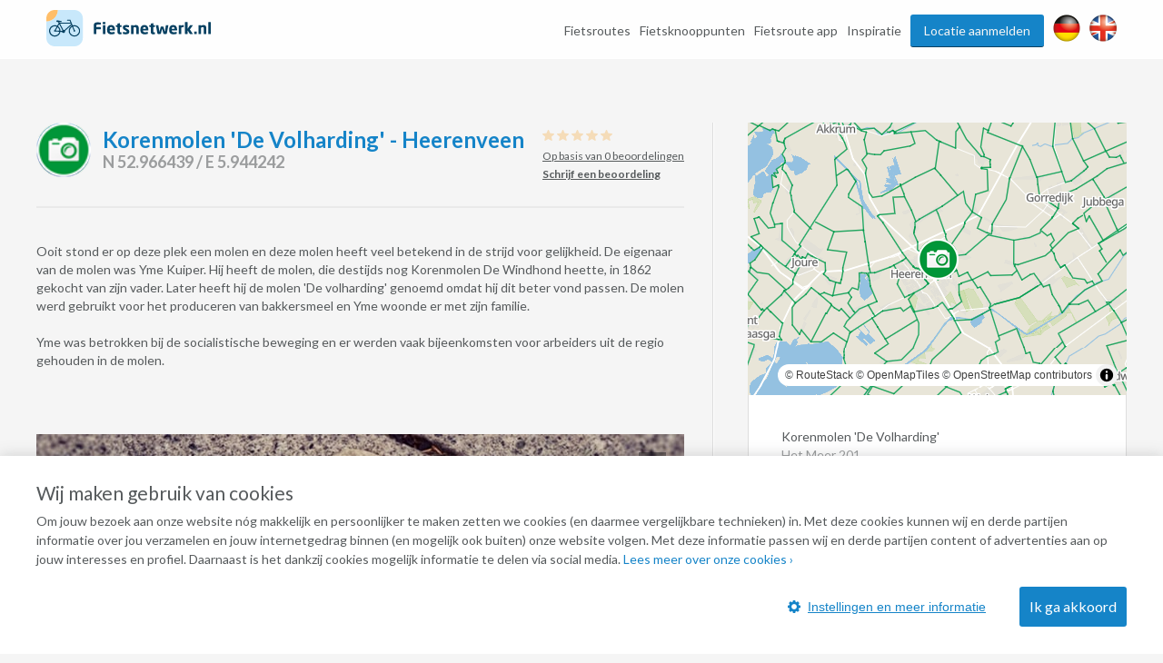

--- FILE ---
content_type: text/html; charset=utf-8
request_url: https://www.google.com/recaptcha/api2/anchor?ar=1&k=6Lc4fSYUAAAAADDzz5Lc6eUbxOhmZT9mfOv9G-dp&co=aHR0cHM6Ly93d3cuZmlldHNuZXR3ZXJrLm5sOjQ0Mw..&hl=en&v=PoyoqOPhxBO7pBk68S4YbpHZ&size=normal&anchor-ms=20000&execute-ms=30000&cb=y8h8uukju1os
body_size: 49548
content:
<!DOCTYPE HTML><html dir="ltr" lang="en"><head><meta http-equiv="Content-Type" content="text/html; charset=UTF-8">
<meta http-equiv="X-UA-Compatible" content="IE=edge">
<title>reCAPTCHA</title>
<style type="text/css">
/* cyrillic-ext */
@font-face {
  font-family: 'Roboto';
  font-style: normal;
  font-weight: 400;
  font-stretch: 100%;
  src: url(//fonts.gstatic.com/s/roboto/v48/KFO7CnqEu92Fr1ME7kSn66aGLdTylUAMa3GUBHMdazTgWw.woff2) format('woff2');
  unicode-range: U+0460-052F, U+1C80-1C8A, U+20B4, U+2DE0-2DFF, U+A640-A69F, U+FE2E-FE2F;
}
/* cyrillic */
@font-face {
  font-family: 'Roboto';
  font-style: normal;
  font-weight: 400;
  font-stretch: 100%;
  src: url(//fonts.gstatic.com/s/roboto/v48/KFO7CnqEu92Fr1ME7kSn66aGLdTylUAMa3iUBHMdazTgWw.woff2) format('woff2');
  unicode-range: U+0301, U+0400-045F, U+0490-0491, U+04B0-04B1, U+2116;
}
/* greek-ext */
@font-face {
  font-family: 'Roboto';
  font-style: normal;
  font-weight: 400;
  font-stretch: 100%;
  src: url(//fonts.gstatic.com/s/roboto/v48/KFO7CnqEu92Fr1ME7kSn66aGLdTylUAMa3CUBHMdazTgWw.woff2) format('woff2');
  unicode-range: U+1F00-1FFF;
}
/* greek */
@font-face {
  font-family: 'Roboto';
  font-style: normal;
  font-weight: 400;
  font-stretch: 100%;
  src: url(//fonts.gstatic.com/s/roboto/v48/KFO7CnqEu92Fr1ME7kSn66aGLdTylUAMa3-UBHMdazTgWw.woff2) format('woff2');
  unicode-range: U+0370-0377, U+037A-037F, U+0384-038A, U+038C, U+038E-03A1, U+03A3-03FF;
}
/* math */
@font-face {
  font-family: 'Roboto';
  font-style: normal;
  font-weight: 400;
  font-stretch: 100%;
  src: url(//fonts.gstatic.com/s/roboto/v48/KFO7CnqEu92Fr1ME7kSn66aGLdTylUAMawCUBHMdazTgWw.woff2) format('woff2');
  unicode-range: U+0302-0303, U+0305, U+0307-0308, U+0310, U+0312, U+0315, U+031A, U+0326-0327, U+032C, U+032F-0330, U+0332-0333, U+0338, U+033A, U+0346, U+034D, U+0391-03A1, U+03A3-03A9, U+03B1-03C9, U+03D1, U+03D5-03D6, U+03F0-03F1, U+03F4-03F5, U+2016-2017, U+2034-2038, U+203C, U+2040, U+2043, U+2047, U+2050, U+2057, U+205F, U+2070-2071, U+2074-208E, U+2090-209C, U+20D0-20DC, U+20E1, U+20E5-20EF, U+2100-2112, U+2114-2115, U+2117-2121, U+2123-214F, U+2190, U+2192, U+2194-21AE, U+21B0-21E5, U+21F1-21F2, U+21F4-2211, U+2213-2214, U+2216-22FF, U+2308-230B, U+2310, U+2319, U+231C-2321, U+2336-237A, U+237C, U+2395, U+239B-23B7, U+23D0, U+23DC-23E1, U+2474-2475, U+25AF, U+25B3, U+25B7, U+25BD, U+25C1, U+25CA, U+25CC, U+25FB, U+266D-266F, U+27C0-27FF, U+2900-2AFF, U+2B0E-2B11, U+2B30-2B4C, U+2BFE, U+3030, U+FF5B, U+FF5D, U+1D400-1D7FF, U+1EE00-1EEFF;
}
/* symbols */
@font-face {
  font-family: 'Roboto';
  font-style: normal;
  font-weight: 400;
  font-stretch: 100%;
  src: url(//fonts.gstatic.com/s/roboto/v48/KFO7CnqEu92Fr1ME7kSn66aGLdTylUAMaxKUBHMdazTgWw.woff2) format('woff2');
  unicode-range: U+0001-000C, U+000E-001F, U+007F-009F, U+20DD-20E0, U+20E2-20E4, U+2150-218F, U+2190, U+2192, U+2194-2199, U+21AF, U+21E6-21F0, U+21F3, U+2218-2219, U+2299, U+22C4-22C6, U+2300-243F, U+2440-244A, U+2460-24FF, U+25A0-27BF, U+2800-28FF, U+2921-2922, U+2981, U+29BF, U+29EB, U+2B00-2BFF, U+4DC0-4DFF, U+FFF9-FFFB, U+10140-1018E, U+10190-1019C, U+101A0, U+101D0-101FD, U+102E0-102FB, U+10E60-10E7E, U+1D2C0-1D2D3, U+1D2E0-1D37F, U+1F000-1F0FF, U+1F100-1F1AD, U+1F1E6-1F1FF, U+1F30D-1F30F, U+1F315, U+1F31C, U+1F31E, U+1F320-1F32C, U+1F336, U+1F378, U+1F37D, U+1F382, U+1F393-1F39F, U+1F3A7-1F3A8, U+1F3AC-1F3AF, U+1F3C2, U+1F3C4-1F3C6, U+1F3CA-1F3CE, U+1F3D4-1F3E0, U+1F3ED, U+1F3F1-1F3F3, U+1F3F5-1F3F7, U+1F408, U+1F415, U+1F41F, U+1F426, U+1F43F, U+1F441-1F442, U+1F444, U+1F446-1F449, U+1F44C-1F44E, U+1F453, U+1F46A, U+1F47D, U+1F4A3, U+1F4B0, U+1F4B3, U+1F4B9, U+1F4BB, U+1F4BF, U+1F4C8-1F4CB, U+1F4D6, U+1F4DA, U+1F4DF, U+1F4E3-1F4E6, U+1F4EA-1F4ED, U+1F4F7, U+1F4F9-1F4FB, U+1F4FD-1F4FE, U+1F503, U+1F507-1F50B, U+1F50D, U+1F512-1F513, U+1F53E-1F54A, U+1F54F-1F5FA, U+1F610, U+1F650-1F67F, U+1F687, U+1F68D, U+1F691, U+1F694, U+1F698, U+1F6AD, U+1F6B2, U+1F6B9-1F6BA, U+1F6BC, U+1F6C6-1F6CF, U+1F6D3-1F6D7, U+1F6E0-1F6EA, U+1F6F0-1F6F3, U+1F6F7-1F6FC, U+1F700-1F7FF, U+1F800-1F80B, U+1F810-1F847, U+1F850-1F859, U+1F860-1F887, U+1F890-1F8AD, U+1F8B0-1F8BB, U+1F8C0-1F8C1, U+1F900-1F90B, U+1F93B, U+1F946, U+1F984, U+1F996, U+1F9E9, U+1FA00-1FA6F, U+1FA70-1FA7C, U+1FA80-1FA89, U+1FA8F-1FAC6, U+1FACE-1FADC, U+1FADF-1FAE9, U+1FAF0-1FAF8, U+1FB00-1FBFF;
}
/* vietnamese */
@font-face {
  font-family: 'Roboto';
  font-style: normal;
  font-weight: 400;
  font-stretch: 100%;
  src: url(//fonts.gstatic.com/s/roboto/v48/KFO7CnqEu92Fr1ME7kSn66aGLdTylUAMa3OUBHMdazTgWw.woff2) format('woff2');
  unicode-range: U+0102-0103, U+0110-0111, U+0128-0129, U+0168-0169, U+01A0-01A1, U+01AF-01B0, U+0300-0301, U+0303-0304, U+0308-0309, U+0323, U+0329, U+1EA0-1EF9, U+20AB;
}
/* latin-ext */
@font-face {
  font-family: 'Roboto';
  font-style: normal;
  font-weight: 400;
  font-stretch: 100%;
  src: url(//fonts.gstatic.com/s/roboto/v48/KFO7CnqEu92Fr1ME7kSn66aGLdTylUAMa3KUBHMdazTgWw.woff2) format('woff2');
  unicode-range: U+0100-02BA, U+02BD-02C5, U+02C7-02CC, U+02CE-02D7, U+02DD-02FF, U+0304, U+0308, U+0329, U+1D00-1DBF, U+1E00-1E9F, U+1EF2-1EFF, U+2020, U+20A0-20AB, U+20AD-20C0, U+2113, U+2C60-2C7F, U+A720-A7FF;
}
/* latin */
@font-face {
  font-family: 'Roboto';
  font-style: normal;
  font-weight: 400;
  font-stretch: 100%;
  src: url(//fonts.gstatic.com/s/roboto/v48/KFO7CnqEu92Fr1ME7kSn66aGLdTylUAMa3yUBHMdazQ.woff2) format('woff2');
  unicode-range: U+0000-00FF, U+0131, U+0152-0153, U+02BB-02BC, U+02C6, U+02DA, U+02DC, U+0304, U+0308, U+0329, U+2000-206F, U+20AC, U+2122, U+2191, U+2193, U+2212, U+2215, U+FEFF, U+FFFD;
}
/* cyrillic-ext */
@font-face {
  font-family: 'Roboto';
  font-style: normal;
  font-weight: 500;
  font-stretch: 100%;
  src: url(//fonts.gstatic.com/s/roboto/v48/KFO7CnqEu92Fr1ME7kSn66aGLdTylUAMa3GUBHMdazTgWw.woff2) format('woff2');
  unicode-range: U+0460-052F, U+1C80-1C8A, U+20B4, U+2DE0-2DFF, U+A640-A69F, U+FE2E-FE2F;
}
/* cyrillic */
@font-face {
  font-family: 'Roboto';
  font-style: normal;
  font-weight: 500;
  font-stretch: 100%;
  src: url(//fonts.gstatic.com/s/roboto/v48/KFO7CnqEu92Fr1ME7kSn66aGLdTylUAMa3iUBHMdazTgWw.woff2) format('woff2');
  unicode-range: U+0301, U+0400-045F, U+0490-0491, U+04B0-04B1, U+2116;
}
/* greek-ext */
@font-face {
  font-family: 'Roboto';
  font-style: normal;
  font-weight: 500;
  font-stretch: 100%;
  src: url(//fonts.gstatic.com/s/roboto/v48/KFO7CnqEu92Fr1ME7kSn66aGLdTylUAMa3CUBHMdazTgWw.woff2) format('woff2');
  unicode-range: U+1F00-1FFF;
}
/* greek */
@font-face {
  font-family: 'Roboto';
  font-style: normal;
  font-weight: 500;
  font-stretch: 100%;
  src: url(//fonts.gstatic.com/s/roboto/v48/KFO7CnqEu92Fr1ME7kSn66aGLdTylUAMa3-UBHMdazTgWw.woff2) format('woff2');
  unicode-range: U+0370-0377, U+037A-037F, U+0384-038A, U+038C, U+038E-03A1, U+03A3-03FF;
}
/* math */
@font-face {
  font-family: 'Roboto';
  font-style: normal;
  font-weight: 500;
  font-stretch: 100%;
  src: url(//fonts.gstatic.com/s/roboto/v48/KFO7CnqEu92Fr1ME7kSn66aGLdTylUAMawCUBHMdazTgWw.woff2) format('woff2');
  unicode-range: U+0302-0303, U+0305, U+0307-0308, U+0310, U+0312, U+0315, U+031A, U+0326-0327, U+032C, U+032F-0330, U+0332-0333, U+0338, U+033A, U+0346, U+034D, U+0391-03A1, U+03A3-03A9, U+03B1-03C9, U+03D1, U+03D5-03D6, U+03F0-03F1, U+03F4-03F5, U+2016-2017, U+2034-2038, U+203C, U+2040, U+2043, U+2047, U+2050, U+2057, U+205F, U+2070-2071, U+2074-208E, U+2090-209C, U+20D0-20DC, U+20E1, U+20E5-20EF, U+2100-2112, U+2114-2115, U+2117-2121, U+2123-214F, U+2190, U+2192, U+2194-21AE, U+21B0-21E5, U+21F1-21F2, U+21F4-2211, U+2213-2214, U+2216-22FF, U+2308-230B, U+2310, U+2319, U+231C-2321, U+2336-237A, U+237C, U+2395, U+239B-23B7, U+23D0, U+23DC-23E1, U+2474-2475, U+25AF, U+25B3, U+25B7, U+25BD, U+25C1, U+25CA, U+25CC, U+25FB, U+266D-266F, U+27C0-27FF, U+2900-2AFF, U+2B0E-2B11, U+2B30-2B4C, U+2BFE, U+3030, U+FF5B, U+FF5D, U+1D400-1D7FF, U+1EE00-1EEFF;
}
/* symbols */
@font-face {
  font-family: 'Roboto';
  font-style: normal;
  font-weight: 500;
  font-stretch: 100%;
  src: url(//fonts.gstatic.com/s/roboto/v48/KFO7CnqEu92Fr1ME7kSn66aGLdTylUAMaxKUBHMdazTgWw.woff2) format('woff2');
  unicode-range: U+0001-000C, U+000E-001F, U+007F-009F, U+20DD-20E0, U+20E2-20E4, U+2150-218F, U+2190, U+2192, U+2194-2199, U+21AF, U+21E6-21F0, U+21F3, U+2218-2219, U+2299, U+22C4-22C6, U+2300-243F, U+2440-244A, U+2460-24FF, U+25A0-27BF, U+2800-28FF, U+2921-2922, U+2981, U+29BF, U+29EB, U+2B00-2BFF, U+4DC0-4DFF, U+FFF9-FFFB, U+10140-1018E, U+10190-1019C, U+101A0, U+101D0-101FD, U+102E0-102FB, U+10E60-10E7E, U+1D2C0-1D2D3, U+1D2E0-1D37F, U+1F000-1F0FF, U+1F100-1F1AD, U+1F1E6-1F1FF, U+1F30D-1F30F, U+1F315, U+1F31C, U+1F31E, U+1F320-1F32C, U+1F336, U+1F378, U+1F37D, U+1F382, U+1F393-1F39F, U+1F3A7-1F3A8, U+1F3AC-1F3AF, U+1F3C2, U+1F3C4-1F3C6, U+1F3CA-1F3CE, U+1F3D4-1F3E0, U+1F3ED, U+1F3F1-1F3F3, U+1F3F5-1F3F7, U+1F408, U+1F415, U+1F41F, U+1F426, U+1F43F, U+1F441-1F442, U+1F444, U+1F446-1F449, U+1F44C-1F44E, U+1F453, U+1F46A, U+1F47D, U+1F4A3, U+1F4B0, U+1F4B3, U+1F4B9, U+1F4BB, U+1F4BF, U+1F4C8-1F4CB, U+1F4D6, U+1F4DA, U+1F4DF, U+1F4E3-1F4E6, U+1F4EA-1F4ED, U+1F4F7, U+1F4F9-1F4FB, U+1F4FD-1F4FE, U+1F503, U+1F507-1F50B, U+1F50D, U+1F512-1F513, U+1F53E-1F54A, U+1F54F-1F5FA, U+1F610, U+1F650-1F67F, U+1F687, U+1F68D, U+1F691, U+1F694, U+1F698, U+1F6AD, U+1F6B2, U+1F6B9-1F6BA, U+1F6BC, U+1F6C6-1F6CF, U+1F6D3-1F6D7, U+1F6E0-1F6EA, U+1F6F0-1F6F3, U+1F6F7-1F6FC, U+1F700-1F7FF, U+1F800-1F80B, U+1F810-1F847, U+1F850-1F859, U+1F860-1F887, U+1F890-1F8AD, U+1F8B0-1F8BB, U+1F8C0-1F8C1, U+1F900-1F90B, U+1F93B, U+1F946, U+1F984, U+1F996, U+1F9E9, U+1FA00-1FA6F, U+1FA70-1FA7C, U+1FA80-1FA89, U+1FA8F-1FAC6, U+1FACE-1FADC, U+1FADF-1FAE9, U+1FAF0-1FAF8, U+1FB00-1FBFF;
}
/* vietnamese */
@font-face {
  font-family: 'Roboto';
  font-style: normal;
  font-weight: 500;
  font-stretch: 100%;
  src: url(//fonts.gstatic.com/s/roboto/v48/KFO7CnqEu92Fr1ME7kSn66aGLdTylUAMa3OUBHMdazTgWw.woff2) format('woff2');
  unicode-range: U+0102-0103, U+0110-0111, U+0128-0129, U+0168-0169, U+01A0-01A1, U+01AF-01B0, U+0300-0301, U+0303-0304, U+0308-0309, U+0323, U+0329, U+1EA0-1EF9, U+20AB;
}
/* latin-ext */
@font-face {
  font-family: 'Roboto';
  font-style: normal;
  font-weight: 500;
  font-stretch: 100%;
  src: url(//fonts.gstatic.com/s/roboto/v48/KFO7CnqEu92Fr1ME7kSn66aGLdTylUAMa3KUBHMdazTgWw.woff2) format('woff2');
  unicode-range: U+0100-02BA, U+02BD-02C5, U+02C7-02CC, U+02CE-02D7, U+02DD-02FF, U+0304, U+0308, U+0329, U+1D00-1DBF, U+1E00-1E9F, U+1EF2-1EFF, U+2020, U+20A0-20AB, U+20AD-20C0, U+2113, U+2C60-2C7F, U+A720-A7FF;
}
/* latin */
@font-face {
  font-family: 'Roboto';
  font-style: normal;
  font-weight: 500;
  font-stretch: 100%;
  src: url(//fonts.gstatic.com/s/roboto/v48/KFO7CnqEu92Fr1ME7kSn66aGLdTylUAMa3yUBHMdazQ.woff2) format('woff2');
  unicode-range: U+0000-00FF, U+0131, U+0152-0153, U+02BB-02BC, U+02C6, U+02DA, U+02DC, U+0304, U+0308, U+0329, U+2000-206F, U+20AC, U+2122, U+2191, U+2193, U+2212, U+2215, U+FEFF, U+FFFD;
}
/* cyrillic-ext */
@font-face {
  font-family: 'Roboto';
  font-style: normal;
  font-weight: 900;
  font-stretch: 100%;
  src: url(//fonts.gstatic.com/s/roboto/v48/KFO7CnqEu92Fr1ME7kSn66aGLdTylUAMa3GUBHMdazTgWw.woff2) format('woff2');
  unicode-range: U+0460-052F, U+1C80-1C8A, U+20B4, U+2DE0-2DFF, U+A640-A69F, U+FE2E-FE2F;
}
/* cyrillic */
@font-face {
  font-family: 'Roboto';
  font-style: normal;
  font-weight: 900;
  font-stretch: 100%;
  src: url(//fonts.gstatic.com/s/roboto/v48/KFO7CnqEu92Fr1ME7kSn66aGLdTylUAMa3iUBHMdazTgWw.woff2) format('woff2');
  unicode-range: U+0301, U+0400-045F, U+0490-0491, U+04B0-04B1, U+2116;
}
/* greek-ext */
@font-face {
  font-family: 'Roboto';
  font-style: normal;
  font-weight: 900;
  font-stretch: 100%;
  src: url(//fonts.gstatic.com/s/roboto/v48/KFO7CnqEu92Fr1ME7kSn66aGLdTylUAMa3CUBHMdazTgWw.woff2) format('woff2');
  unicode-range: U+1F00-1FFF;
}
/* greek */
@font-face {
  font-family: 'Roboto';
  font-style: normal;
  font-weight: 900;
  font-stretch: 100%;
  src: url(//fonts.gstatic.com/s/roboto/v48/KFO7CnqEu92Fr1ME7kSn66aGLdTylUAMa3-UBHMdazTgWw.woff2) format('woff2');
  unicode-range: U+0370-0377, U+037A-037F, U+0384-038A, U+038C, U+038E-03A1, U+03A3-03FF;
}
/* math */
@font-face {
  font-family: 'Roboto';
  font-style: normal;
  font-weight: 900;
  font-stretch: 100%;
  src: url(//fonts.gstatic.com/s/roboto/v48/KFO7CnqEu92Fr1ME7kSn66aGLdTylUAMawCUBHMdazTgWw.woff2) format('woff2');
  unicode-range: U+0302-0303, U+0305, U+0307-0308, U+0310, U+0312, U+0315, U+031A, U+0326-0327, U+032C, U+032F-0330, U+0332-0333, U+0338, U+033A, U+0346, U+034D, U+0391-03A1, U+03A3-03A9, U+03B1-03C9, U+03D1, U+03D5-03D6, U+03F0-03F1, U+03F4-03F5, U+2016-2017, U+2034-2038, U+203C, U+2040, U+2043, U+2047, U+2050, U+2057, U+205F, U+2070-2071, U+2074-208E, U+2090-209C, U+20D0-20DC, U+20E1, U+20E5-20EF, U+2100-2112, U+2114-2115, U+2117-2121, U+2123-214F, U+2190, U+2192, U+2194-21AE, U+21B0-21E5, U+21F1-21F2, U+21F4-2211, U+2213-2214, U+2216-22FF, U+2308-230B, U+2310, U+2319, U+231C-2321, U+2336-237A, U+237C, U+2395, U+239B-23B7, U+23D0, U+23DC-23E1, U+2474-2475, U+25AF, U+25B3, U+25B7, U+25BD, U+25C1, U+25CA, U+25CC, U+25FB, U+266D-266F, U+27C0-27FF, U+2900-2AFF, U+2B0E-2B11, U+2B30-2B4C, U+2BFE, U+3030, U+FF5B, U+FF5D, U+1D400-1D7FF, U+1EE00-1EEFF;
}
/* symbols */
@font-face {
  font-family: 'Roboto';
  font-style: normal;
  font-weight: 900;
  font-stretch: 100%;
  src: url(//fonts.gstatic.com/s/roboto/v48/KFO7CnqEu92Fr1ME7kSn66aGLdTylUAMaxKUBHMdazTgWw.woff2) format('woff2');
  unicode-range: U+0001-000C, U+000E-001F, U+007F-009F, U+20DD-20E0, U+20E2-20E4, U+2150-218F, U+2190, U+2192, U+2194-2199, U+21AF, U+21E6-21F0, U+21F3, U+2218-2219, U+2299, U+22C4-22C6, U+2300-243F, U+2440-244A, U+2460-24FF, U+25A0-27BF, U+2800-28FF, U+2921-2922, U+2981, U+29BF, U+29EB, U+2B00-2BFF, U+4DC0-4DFF, U+FFF9-FFFB, U+10140-1018E, U+10190-1019C, U+101A0, U+101D0-101FD, U+102E0-102FB, U+10E60-10E7E, U+1D2C0-1D2D3, U+1D2E0-1D37F, U+1F000-1F0FF, U+1F100-1F1AD, U+1F1E6-1F1FF, U+1F30D-1F30F, U+1F315, U+1F31C, U+1F31E, U+1F320-1F32C, U+1F336, U+1F378, U+1F37D, U+1F382, U+1F393-1F39F, U+1F3A7-1F3A8, U+1F3AC-1F3AF, U+1F3C2, U+1F3C4-1F3C6, U+1F3CA-1F3CE, U+1F3D4-1F3E0, U+1F3ED, U+1F3F1-1F3F3, U+1F3F5-1F3F7, U+1F408, U+1F415, U+1F41F, U+1F426, U+1F43F, U+1F441-1F442, U+1F444, U+1F446-1F449, U+1F44C-1F44E, U+1F453, U+1F46A, U+1F47D, U+1F4A3, U+1F4B0, U+1F4B3, U+1F4B9, U+1F4BB, U+1F4BF, U+1F4C8-1F4CB, U+1F4D6, U+1F4DA, U+1F4DF, U+1F4E3-1F4E6, U+1F4EA-1F4ED, U+1F4F7, U+1F4F9-1F4FB, U+1F4FD-1F4FE, U+1F503, U+1F507-1F50B, U+1F50D, U+1F512-1F513, U+1F53E-1F54A, U+1F54F-1F5FA, U+1F610, U+1F650-1F67F, U+1F687, U+1F68D, U+1F691, U+1F694, U+1F698, U+1F6AD, U+1F6B2, U+1F6B9-1F6BA, U+1F6BC, U+1F6C6-1F6CF, U+1F6D3-1F6D7, U+1F6E0-1F6EA, U+1F6F0-1F6F3, U+1F6F7-1F6FC, U+1F700-1F7FF, U+1F800-1F80B, U+1F810-1F847, U+1F850-1F859, U+1F860-1F887, U+1F890-1F8AD, U+1F8B0-1F8BB, U+1F8C0-1F8C1, U+1F900-1F90B, U+1F93B, U+1F946, U+1F984, U+1F996, U+1F9E9, U+1FA00-1FA6F, U+1FA70-1FA7C, U+1FA80-1FA89, U+1FA8F-1FAC6, U+1FACE-1FADC, U+1FADF-1FAE9, U+1FAF0-1FAF8, U+1FB00-1FBFF;
}
/* vietnamese */
@font-face {
  font-family: 'Roboto';
  font-style: normal;
  font-weight: 900;
  font-stretch: 100%;
  src: url(//fonts.gstatic.com/s/roboto/v48/KFO7CnqEu92Fr1ME7kSn66aGLdTylUAMa3OUBHMdazTgWw.woff2) format('woff2');
  unicode-range: U+0102-0103, U+0110-0111, U+0128-0129, U+0168-0169, U+01A0-01A1, U+01AF-01B0, U+0300-0301, U+0303-0304, U+0308-0309, U+0323, U+0329, U+1EA0-1EF9, U+20AB;
}
/* latin-ext */
@font-face {
  font-family: 'Roboto';
  font-style: normal;
  font-weight: 900;
  font-stretch: 100%;
  src: url(//fonts.gstatic.com/s/roboto/v48/KFO7CnqEu92Fr1ME7kSn66aGLdTylUAMa3KUBHMdazTgWw.woff2) format('woff2');
  unicode-range: U+0100-02BA, U+02BD-02C5, U+02C7-02CC, U+02CE-02D7, U+02DD-02FF, U+0304, U+0308, U+0329, U+1D00-1DBF, U+1E00-1E9F, U+1EF2-1EFF, U+2020, U+20A0-20AB, U+20AD-20C0, U+2113, U+2C60-2C7F, U+A720-A7FF;
}
/* latin */
@font-face {
  font-family: 'Roboto';
  font-style: normal;
  font-weight: 900;
  font-stretch: 100%;
  src: url(//fonts.gstatic.com/s/roboto/v48/KFO7CnqEu92Fr1ME7kSn66aGLdTylUAMa3yUBHMdazQ.woff2) format('woff2');
  unicode-range: U+0000-00FF, U+0131, U+0152-0153, U+02BB-02BC, U+02C6, U+02DA, U+02DC, U+0304, U+0308, U+0329, U+2000-206F, U+20AC, U+2122, U+2191, U+2193, U+2212, U+2215, U+FEFF, U+FFFD;
}

</style>
<link rel="stylesheet" type="text/css" href="https://www.gstatic.com/recaptcha/releases/PoyoqOPhxBO7pBk68S4YbpHZ/styles__ltr.css">
<script nonce="NT9WLyH-3pKGtCzR_Z6uaw" type="text/javascript">window['__recaptcha_api'] = 'https://www.google.com/recaptcha/api2/';</script>
<script type="text/javascript" src="https://www.gstatic.com/recaptcha/releases/PoyoqOPhxBO7pBk68S4YbpHZ/recaptcha__en.js" nonce="NT9WLyH-3pKGtCzR_Z6uaw">
      
    </script></head>
<body><div id="rc-anchor-alert" class="rc-anchor-alert"></div>
<input type="hidden" id="recaptcha-token" value="[base64]">
<script type="text/javascript" nonce="NT9WLyH-3pKGtCzR_Z6uaw">
      recaptcha.anchor.Main.init("[\x22ainput\x22,[\x22bgdata\x22,\x22\x22,\[base64]/[base64]/bmV3IFpbdF0obVswXSk6Sz09Mj9uZXcgWlt0XShtWzBdLG1bMV0pOks9PTM/bmV3IFpbdF0obVswXSxtWzFdLG1bMl0pOks9PTQ/[base64]/[base64]/[base64]/[base64]/[base64]/[base64]/[base64]/[base64]/[base64]/[base64]/[base64]/[base64]/[base64]/[base64]\\u003d\\u003d\x22,\[base64]\x22,\x22aAHCtVRxw47Ct3oYwoUKw4bCpynDn8KhRyU9wrsGwrQqS8Otw7hFw5jDg8K8EB8AcVoMeDgeAw7DjsOLKVx4w5fDhcOqw5jDk8Oiw7V1w7zCj8OQw5bDgMO9NnBpw7dPBsOVw5/DqTTDvMO0w5QEwphpO8O3EcKWSkfDvcKHwqLDlFU7VyQiw40IaMKpw7LCqsOoZGdIw6JQLMOvWVvDr8K/[base64]/Ci8ORw6TDrMOADsKVH8O5w7bCoTfCrMK9w6VMakJEwp7DjsOwSMOJNsKfJMKvwrgOAl4USzpcQ2DDhhHDiFrCjcKbwr/CuEPDgsOYccKLZ8O9CAwbwrojJE8Lwqwowq3Cg8OzwohtR3nDucO5wpvCmG/Dt8Olwp9PeMOwwqBEGcOMVz/CuQVmwq1lRnzDuD7CmQvCisOtP8K/MW7DrMOZwpjDjkZ6w4bCjcOWwpLCqMOnV8KdHUldGcK1w7hoJAzCpVXCslzDrcOpMF0mwplAegFpecKMwpXCvsODa1DCnxUHWCwKEH/DlW8yLDbDilbDqBp0Jl/Cu8OiwojDqsKIwpHCsXUYw6XCtcKEwpcPJ8OqV8KKw7AFw4RAw7HDtsOFwoByH1NXa8KLWgUow755wqF5filfaw7CukPCtcKXwrJEAi8fwqbCgMOYw4oTw7rCh8OMwr0gWsOGZWrDlgQnanLDiHzDlsO/wq0owqhMKSRRwofCnjhPR1lqWMORw4jDhSrDkMOAP8OBFRZ4aWDCiHjCvsOyw7DCvyPClcK/G8Kuw6cmw4XDpMOIw7xRP8OnFcOEw5DCrCVnJwfDjALCmm/[base64]/[base64]/w63DvcKjfg5Fw6l0WzpEFMOTdMO2wpYYanbDlcOUTEzCik4AAcOWDkzCs8OHLsK/TA48XRbDg8K/d2l2w4LCijzCosOPGynDiMKpN1RLw6NTwospwq8Gw4VOQsOaMHfDocKvDMO0A1NpwrrDuSzClMOFw79Xw6I1JMO8w4tkwqVewoTDkMOAwpQfDVN9w63DvcKhIsOOIQ/CpSJ8worCtcKcw5g1NCxcw7fDgsOUUDxSwp/DlMOjA8Omw5fDl2FGUG3ChsO5acKaw7bDvAPCpMOdwobCuMO4Tlc7XsKqwqcewrLChsKAworCjQ3DvcKYwpoacsO7woNfEcK9wpVyLMKZNcK1w65JAMKvFcOowqbDuFYhw4JBwpt/woA5OMKjw7xFw44ew69bwpvCjMOXw6dyRH/CgcKzw5wSDMKKwpwDw6ABw73CrXjCq2pxwoDDp8Kyw7RGw5tBI8K4acKQw63CuFPChAHDsk/Dn8OrWMKqR8OeMcO3IcKfw4hRw4bDusKZw6zCrsKHw5TCq8OMERcvw6IkLMOeCinChMKfYk3CpVQ9ScK/[base64]/w6IMw4jCtF0cwo9RNTZrB8OqeMO2w5PDqmA8c8OsHkF8Cmp3ETcGw4zCj8KZw4x6w6hjWzU8Z8Klw4F6w5k6wq7CgQFhw4rCoUsLwoDCsRILKSQaVChWTDRsw78basKdasKHMD3DjnXCtMKMw5w2Qh/[base64]/Cu8OJwqXCisKefsKjw7zDnmEWOMKGwrdMwr/CrMKfDirCjcOXw5vClC0pw4nCimdjwqkDC8Kfw6EtAsOJZsKEDMO5BsOyw63DoDXClsK4c0AeGF7DmMO/YMKkOEAWdTUNw4p/[base64]/DoMKHIsOnwqzCocKBw5rChRXDg8OBIW8IYGbCqXR5wogmwpM0w4rCoFd7A8KFIMORI8Ozwq8qYcOnwpDCusKwBTbDvsKxw7Y2GMKUdGIYwo5AK8OGRgo/[base64]/[base64]/BMO/w5/CqsKpex97wrzClQ/DnXTCocOewp/DkTVGw60vBR7Cg0bDpcK/wqJ1ADQnKDfDhEbCvyvCp8KLdMKPwrXClCEOwrXCpcKmEsKyO8O2woBALcO5MXsePsOywpRcJQ9+A8Ojw7NvFWgWwqDCpXkUw67CqcK9PMO/Fk7DnUpgXGjDjUBSYcOIIcOkHcOEw4/[base64]/CiFrDsQjDq8OgKsOLHhB4TW7DuRHDm8KwKnlVQgx9CV/CgTVcUVUGw7nCjMKYIcKXNz0Ww6zCm0fDmBPCvMK6w6vCiAoXacO1wq0WbsKWBSfCnlXCosKnwodiw7XDhmnCv8KXaGYtw5/DvsOKT8OPOsOgwrzDs2fCsG0mXV3DvsOhwqrDp8O1FHzDt8K4w4jCk0IDXmvCocK8AsKyezTDvsOyPsKSBxvDt8KeXsK3V1DDg8KlG8O1w4oCw4t7woPCr8O3OcK6w5Yow5J3TU/CsMO6U8KCwq/Cv8Ohwrpiw6vCocOvYRQtwrbCmsOYwpkDworCp8KHw6JCwpbClWHCoWJwNER/w41Ew6zCgjHCmgHClF5keGwLWsOGJsOXwoDCphvDpwXCrMOMX3l/[base64]/DhA7DgcKiw79FPysXwo7Co8OPwpXCjxI0fEwSEE3Cp8KpwqfCusK4wrtuw6Zvw6rCo8Obw7d4bU/[base64]/Do8Kfwp/CqiXCqcKUwopAKcOnesOoRDvChwrCvsKfCk/Dg8OaD8KeGwLDpsOMKAUfw5/DlMOVCsO3PAbCliXDmMOwwr7DnFwNUVkNwppTwq8Lw5LCnVrCvsKgwpfDnUcuWhVMw40uUFQLQDDDg8OdCMKQZE1THWXDqcOeJwTDjcKNeB3DvMOkDcKqwr0PwptZVgnDucORw6DDpcO3w4/DmsOMw5TChMOQwrnCksOlcsOoSFPCk2jCp8KTdMOAwp0TCghOEjDDpCQUTU7CrBgLw60dQ1hSIsKfwpTDmcO9wrLCvlHDpnrCoUNVasOwU8KTwqlSAGHCpAJlw40pwrHCvGgzw7jCpCzCjCAvQm/DiifCgWVLwpwSPsKrL8Kqfk7CvcOSw4LClcKewrfCksOLQ8OlOcOfwoNRw47DtsKmwo41wobDgMKvMnrCrSoRwo7DsA/CrWbCjcKrwrtvwovCvWjCjwJhNMKqw5XDg8OXECLCu8OcwrU8w73CpBnDnsO+XMO9wqzDnMKIwr0NGsOMLMOwwqDCuWfDrMOCwonCmGLDpwsNecOeZ8KcB8K+w5FnwrDDvSw7K8Opw4DCvUgPE8OowqTDhsOCHMKxw6jDtMOmwoBbSmlYwr8pEsKLw6/CoT0KwpXCjUPCjTnDqMKtw6Ifb8OrwpBNNCBzw7zDrmtCW2odd8KTQsKZWlfCk1LCllMnIkQowqvCkGgtcMKED8OsNyHCi0hkPsKxw4chaMODwpx6HsKfw7bCiXYjelYtNnoAX8KgwrbDucK0aMKxw5FEw6vCuzzCvwp2w4nCplTDlMKfwpo/[base64]/w5l3OyTDrxQ/wr9CwoPCgmdmAsKFex0iwoZibsKow6JJw77Dk1BhwrTCnsOmNDvCrCDDhmkxwpYfHcKVw4w0wqPCpcKuw4HCpjgZO8KfVsKsHQDCtDbDkcK1wohORcOfw4k/[base64]/[base64]/DgW7CusKLcE3DrsOwBQ5YIsKyw58cNUfDh3vCojnDksKyE33CqsKMwp4kFAAwDljDmwnClsOlBjRHw6oPBQTDpsKhw6pxw5MCU8Kuw7khwpTCvcOGw4UoM3JkexfDgMOlPUvCicKww5vCh8KcwpQzHcOKb1BkaF/Dr8O0wrF/H1bCksKRw5NWSQ1Awq5tEh/DolLCiE1FwpnDkFfCpsOPPcKGw6Nuw64QR2MDX3Qkw7PDlg1nw53ClDrCoSpjHhXCnsORbELCn8O6R8O8w4ASwofCgEl8wpAGw4JLw77CrMOpVGHCksKnwq/DmyjDmMOcw5TDkcKyb8KOw7fDjyE3M8OSw51xB3ohw4DDgDfDl3MJFmLDkxTCsGJOKcOJLz04wokvwq4OwrfCiULDvDTCucO6Ol5AYcOQSTHDoy4vYl1twrHDpMOpdEo/CMO6WcKEw4NgwrXCpcOhwqd/IhBKOnZSSMOML8K/BsOnC0bCi3jDsFnCmWZ9BB4Kwrd1OnvDrU0LHsKmwqgOYMKRw4pVwpUww5jCj8KbwqfDizvClUrCuzNSw5Zjw6bDq8K1w5PDoQlDw7/DmnbCl8K+wrIHw5DCs2DCjzBzLk4mFVTCpsKFwpcOwqHDmDfCo8OgwrpewpDDpMOMCMKxEcOVLwnCni4Nw4nCo8OEwozDhMOWIMOcDhowwq5QMELDssONwr9Uw4zDn3/DhWjCi8O0a8Oiw4Akw6RXX33Co0LDhSpHWjTCiVTDocKyFy7Dk3Jww67CnMODw7bCunhnw4ZhAUnCqQdyw7zDq8OLLsOYY3IzIkvClB7CrcKjwo/ClsOxwrXDkMOKwpB3w6PChsKjRxokw49WwpHCgivCl8Ofw4t/G8OSw642DcKRw6ROw7cUIFzDq8KTPMOkW8O/[base64]/w7rDswHDgHnCsMObw5TDg3lDacOjw73CnMOMaMOMwrJzwpjDvcOMRcKIZMOow6zDisO7N0wdw7oXJcKlOMORw7TDn8KkBzZrasKZYcO0wrkDwrrDpMOPEsKsaMK4FWvDl8KtwrVUbcOZARFLKMOrwrt9woAOK8ODPMObwodGwqYhw5TDiMKtWCnDisOKwrgRLGfDr8O/CcObVlDCqBTCicOEbmwfW8KlOsK6JzZuWsOuFsOAc8KaMcO8LScYQmsWX8ObIxgIaBbDkUovw6lYVwp7fsKuYU3Cpgh/w65sw5JnWkxlw4HCmMKlQG9xwpdVw7BSw4zDuGfDvFTDsMOcewfCl0XDl8O8O8K7w5MEfcKmEyTCh8KWw7nDpBjDvD/DlkwowojCrXPDtsOxacOkUhprQm7CpMKqw7l/w45MwoxRw5rCqMO0LsKCTcOdwqFSf1N8a8KkEkE+wpFYQ1IDwpccw7JkVwxEChtIwqDDuSbDmX3DpMObwoE1w4nCghXCmsOtVyXDtEFfwozCszV5PW3DhBVrw5vDuUAfw5PCuMO0w4PDmA/Cvm/[base64]/DrSZFw5Rtw4vDvcKdw6R3woxHw4XCo8OOwr03w4IAw5VUw47Dn8Kuwq3DrzTCjMO3DTXDgUrCnhLCuT3CiMOYS8OiNcOtwpfCvMKaaQXCtcOQw74mMmrCi8OmOMK0KMOeRsOXUE/CgEzDqV/DkwM5DFMxW1Abw7YDw73ChznDg8K3cTcoIRHDpMKHw7hww7sGUgjChMOewpzCmcO2w4PCiwzDjMKKw7FjwpzDmcK0w4ZCUT/CgMKkVcKFMMKJdMOmT8KeT8OeL0FySyLCon/CmcOHcGzCi8K3w5bCocKyw5/CiB3CrHosw6bCmlV3Xi/Di0E6w7fDuFPDlQEmViPDoDxRNMKSw54gYnTCpMOtL8O+wrnCucKmwrfCksOGwqARw5pEwpfCqHs3F0MOB8KtwowKw7d3wrAhwoDCk8OcPMKmI8OSdn5ISX48wpReJ8KHEMOZFsOzwoErw5EAw5/CvA57b8O+w7bDqMK5wpsjwpfCu1XDhMO3V8K8HnZvdzrCnMK9w5/Dv8Kuw53Crx7Du28WwrE6dcK+wpLDhm7CtcK3QsOdXHjDo8OMY1howrXDo8K3TkzCgQgbwqzDlk94LXJzL0F/w6RSfi9mw6zCng4SSFvDmHLCgsOjwqZgw5rDj8OwP8O2w4IIwr/ChRR2w4nDol7CkhNdw6Vkw4QUQMO7bsKPd8K7wq1Kw6rComBWwrzDgzRtw490w6BbecKNw5sjL8KpF8ODwqdHJsKkKU/CqyTClsOZw7cRCsKgwrHDgVXCpcKETcKiZcKywrx4UGAMwp0xwqnDqcOew5JUw5Ara2EeNU/CicO0ZsOew73Ct8KTwqJRwr0xV8KeAUXDocKIw6/CssKdwqg1bcKNBzHCu8KBwqLDjX5WBMKYCgrDomvCusO8BDs+w4FYLsO1wo7Cn250DC5pwrjCuDDDu8KCw73Cgj/[base64]/CpnlXBsKAHFM6W8KzDsK7EyvCgDvDicOBZWpCw7t0wqYfBcKaw4HCqcKJanPDk8O3w4QPwqwgwoxSBg3Cq8Oow70pwqnDk3jCrHnDo8KsH8KcR356GzQOw7PDtVZswp/DlMKJwprDrwxzMG/[base64]/T8O8UsOcRF8yQsK7w5fCjMKdwqM8wp/CrWTCg8OhO3TDrMK6TwBkwq7DhMObw7kaw4vDgRXCgsOswrx1wqXCisO/AcKJw6tiS3oTVnvDhMKjRsKuwqjCmCvDi8Kww77DoMKKwrrDoXY8fxjDjxPCuFZeJzNBwqkmScKcCAl5w53CuTXDh1TChMOkK8KxwqVgVMOewo/CtnnDpCwzw6XCpMK8SEULwonCp3RsfcKzG3fDgMOZGMOOwoYPwpYLwoEqw5PDqT7Co8Kew646w6PCkMKxw4pfYDnCgy3CnsO6w4Ztw5XClX/Ch8O1wrjCoQp3dMK+wqgkw506w7BWY33Cv1dld3/CmsOdwqDCu3dEw7sawo8kw7bDosObWMOKD0PDnsKpw6nDncOdeMKGTxPClnV8YMO0HXwdwp7DkFLCusKEw407VzQ+w6Yzw7bCrMOywrbDpsK/[base64]/CgXfCqkdrwoLDqcOSw4XDjEHDnsOhwpfCsMOdEMKaJ8K2YcKKw4bDvcO/[base64]/wq/DqhAsA1rCrB8mw7Ygw4XDiTlYwrAVFAHCgsKiwprCiVXDjcOYwoc/TMKmM8OtaBcGwpbDjAXCkMKcdhZzfRwVZgPCgwY/blI6wqMYVgNMUsKywrEjwqLCusOWwpjDqMOdGC4bwq7Cm8KbPWchw57Dv0QHb8K/Bn5BZDXDssOmw7LCicOHVsOsE00EwrpcSV7CrMOhRSHCjsO/A8KKUzTDi8KLECgCHMORfnDDp8OgZsKOwrrCrDJIwojCpEU9O8OLF8OPZQQGwpzDlDpdw5gKMDowPFYOE8OISmE0w6oxw73CsisGbwvDtxLDkcK7X3Qyw4lZwoZXHcOJfm1Sw5/DqcKaw4Biw7/DuiLDqMK2GEkiUW0Aw7EEXMKhwrjDnwU6w43CiBgSZB/[base64]/Dp3sfw7Z/wqDDrMO/wrdSXlTDkMOZRBxrQVFwwrZIHVPCusO/SMKmWFFgwqY/[base64]/Djm7Dlkp5PxvDiS4TQsKdw7jDusOIRE3CjgIxwokhwo9twr7CuT4gaV7Do8OlwrcFwrbDn8Kuw5phQw5Ewo/Du8O2wqPDscKfwoYgRsKVwonDqsKuTMKkFMOADwJ0I8OFwpPDkAkawojDonMbw7ZpwpfDhQJIacKnBMKpQMOVbMOow5oCAsOlCjXDgsO9DMKkw7AtXh7DjsOjw77Cvy/CsHJXUU90RHdxwqvCvEvDrxjCqcOYFWzCsyLDqVfDngjCscKhwpc2w6xBWn0AwpXCuFAVw4XDr8Opwp3Dm14aw5vDimoIfl5Xw5p1ScKuwrjDsGrDhWrDlsOIw4E7wq0wdsOcw6XCjQI6w5RZI10XwpJGBRE9UHFlwpdyD8KdE8KJWSwgdsKWRWHCn0LCiArDtMK/wrTChcK5wrhKwpsvc8OTe8OqEQgawplcwolmAynCtcOCAlpzwpLDqHvCnA3CiAfCljHDusKDw6s3wrNfw5JlaT/CgGDDnRHDmMOuaDk/[base64]/[base64]/CnEfCiz4Nw7Vzw4TClDTDv8O8ZHrCjErClcOGwofDp8K2M3bDgMKfw48IwrDDhcKfw7XDhjQXNx4kw7tIw7lsJxHCiwQvw5rCq8OXOyUAK8K1wo3CglsEwpRSXMObwpQ9YF7Cq2jCgsOsasKTW2wMDcKuwrwkw5nCqF15V2cTJn15w7XDvH0Aw7cLwoZLOkzDkMO/wqXCpFs4WsKYTMK4woVqYmdcwo5KHcK/ecOuRVxCYjzDoMOxw7rDisKdc8Knw6PDlyt+wprDq8KVG8KDw4pUwq/DuTQgwp3CmcOdWMOWDMK0woHDrcKyX8Opw61aw5zDt8OUShQAwrnCh089w4BSH2lAwqrDmirCvljDicOUeSLCusO8c1tFUgkMwq0qBh8YWsOSQHxxFE4YLgpoFcOrNcOXLcKaNsKTwoQeRcORHcOHKR/[base64]/wqp3TMKyU8KKwr/DucKyU8KHwoHCqGLCg17CpwHCpU9Ow5FGJsKDw7Jkb3Ipwr7DrkNgWh7Dji/CqcOfaGJzwpfChj/Dl3wbw6R3wqrCmcO6wpR+V8KUAsKGB8O2wrsPwrbCrkBMBsKAR8K7w5nCmsOywq3Dm8K+bMKMw4vCp8OOw5DCksKswrsHwqt2ExUqGsO2w5XDr8OSQVZ8DwEQw6QjRxnCm8OUYcO4w4TCoMK0w6zDmsORQMOQJ17CpsKWEMKZGCXDssKJw5lywq3CjcKKw4rChTHDli/[base64]/w5vDtx3CkkwOMRtRbsOPBVPDlXEWw7HCoMOad8OrwqADB8KHw7bDrMKOwoIiwozDlcOhw7DCrsK6CsK0PwbCv8KQwovCnjXDumzDlMKDwrzDtGVYwqY2w5NIwr7DicO8XARYSx7DqsKnBh/CksKvw4DDp2wqw73DqFLDjcKHwrXCmFXCqCg2AG4JwonDs2TChGRAdMOQwocgRSXDtApWEsKbw57DlFR8woDClsO5aDfCszbDqsKJb8KuYHjDscOmHC9fa28eQl9fwonCix/CgTBVw5nCrDfCimN9BMKFwrnDm1rCgXUMw7vCncOoPBDCicOBfsOCfWc7cRfDlgBfw78ZwrjDlV7DvigowozDl8KsZcKGbcKMw6/DnMKXw6drCMOvNsKyPlzCvhnCgm0NESnCjMObwo1iWylnw7vDiFMyYQTDhklbFcKIXVpKw7XDlCnCu0Z6w4B6w6oNPwnCksOAWwwyVCBYw4DCvj16wrzDj8O8dXnCvMOIw5PCgkvDrWHDiMOXwqHCvcKxwpozKMObw4nDl0zCngTCoHPDtH9nwps7w7/DrgjDsRh8KcOdfcOjw7p5wqRrEj7CrzBOwo1WRcKCDhdLw4k4w7ZlwrFywq/DssOnw4rDssKTwo4gw4NWw6/DjcKsBDrCncO1DMODwoZmSsKEZSU3w49bw4PDl8KkKhV/wqUrw5jCg25Kw6FdHS1BO8KOBg/CvcOowq7DtXrDlTQSYUsMFcKZSMOewpvDqzVZdgLCl8OrD8KxUUNlEBZyw7PCsHImOU8sw4rDgcODw59kwobDvksfXiQ5w7DDuzIHwr/DrMKTw7MIw7I1dH/CtMOrbsOLw6YSF8Kvw4JQbQTDjMOsVcOub8OsZDXCvW/CgwfDrjnCqcKqHcOjPsO1EUXDtwjCuxPDtcOcw4jCpcKBw4ZDZ8Odw7AaazvDqArCgG3DlAvDmCkNLgbDqcOzwpLDqMKpw4XDhFArQy/ChVFwDMK4w6TDsMOwwrLDvTTCjB5FcRdVF1I4b2nDoxPCj8Klwo/DlcO6JsO+w6vDkMODJj7DtWTDqSjDscOnKsOdwqjDpsKXw4bDmcKVAhZMwqJzwrvDkVB3wqbCoMOKw446w4R7wp7CpsKLRQzDmWnDlcOawqopw6kzR8KPw5zCkVbCr8OZw7/[base64]/DtcKVFMOARMOcIGMqWS9owo/Dj8OmwoZjGcOUwoEmw781w5/[base64]/[base64]/wqTCqcOtK2TCjWBwPU1EwrwDc8OARgh3asOOwrzDncOewrBfFsOXw7/DqHQkwpXDlMOQw4jDgsKjwpVaw7LDilTDgDXCmcK5wqjDusOAwqrCrcObwqDDi8KFAU4jEsKBw7ptwoEBR0vConzCucKawrXDoMOrbcKDwoHCocOxBAgFTAgOfMKuVsKQw7bDpzjDlCkMwovCq8KWw57DmTvDvFzDgj/CmnrCukZVw7Afw7hXw5FKwprDoDQcw7tpw5bCrcOsLsK5w782WsOzw4bDmGHCuUBebFJLGsOja1fCm8KWw4Jgbh7CisKQccOBLAxrwrJcXSlgEDYOwoAnYmU4w6MOw5MEQsOGw5VmfsOXw67CpVh8D8KTwpvCrcOTYcONf8OCWnvDlcKHw7MGw6pZw7t/YcKuw7M/w4fDssKmCsO6KEDCvcOtwqLCnsKwMMO0JcOSwoUOwr0oSBdzwrHClsO9wobCvWrDpMOlwqYlw7TDsDLDnx55f8KWwqPCkgAMJk/Ck01pNcK7OMKiP8KxP2/Dlzt7wq7CpcOANEnChGQrI8OOKsKGw7wgTmHDng5Lwq3CphFbwoXDlxUZXcKfQMOJNkbCmsOcwo7DqCTDu1MnBsOzw53Dv8KtLjDChsK2HMOEw5YMUnDDuVECw6DDr3kKw69lwol5wrzCkcKfwovCqygQwpDDrikrN8KVBCsCaMOzKRp/wqc8w5c6IxvDl17Cr8OUw5UYw4TDmsKCw5tQw4Jww7NDwrDCt8OVZsO8Myt/[base64]/TcKiYcK4JcKEMcK7PWRUw5djw7/DgSURExgwwr7Cs8KrFD9AwpXDj3cHwo8bw7DCvAnCjQXChAbDq8Opa8Ohw5dhwo8Yw6YQfMOvwq/[base64]/[base64]/DqlDCrQ3DicOVBMKGNcKuwp7CucKtTxJkwrTDjMOiUy1/w4bDrcOCwpPCpMOkOMOiRVFXw6Urw7c4wojChcOnwoIOJ0/CscKIw71WZDA7wrkDMcKvRDjChhhxDWsmwrRxHsOVacKbwrUTw4MbVcK6cgo0wqpWwojDg8KoV2Vnw4rCocKowqXDm8OTOkPDnn0ww5HCjCQBacKiLl0DXELDgQ3DlkVnw5EHOlhtwoRWS8OMczxqw4TCoAvDtsKow5tFworDs8KAwoHCsD5Gb8K/wpLDscKZYsK+RhnCjRDDiXfDusOVKcKxw6Ufwq7DiR4SwpJSwqfCrGAcw5bDtGHDlsOSw7rDtcOqKcO8aWx/[base64]/[base64]/w596FMONwqIjw6DDlT1vHDMkf0VKw6V+esKOw6lqw4rDoMOow7MQw5vDoDvCucKqwoDDlxDDkS8hw59wLXfDjXRGw4/DhnvChA/CmsOqwq7CsMODIMK0wqNVwpgca1VtQ3l+w4Uaw6jCj0jCk8OnwpjCm8Omwq/DtMKeKE9iDmEqCRskC2fDksOSwoEpwpJ9BsKVXcKSw4fCkcO2O8O9wpHCjSosG8O3UmfCk0F/wqXDoQfDqFcVY8Krw4Imw7bDvX5dakLDu8K4w5lGU8KYw7XCosOmVsOCw6cNJCrDrhTDvSwxw6/[base64]/[base64]/CkiVxwq3Cp3xFwrTCkErCuMKsPEgVwoTCm8KIw7PCmnrCk8OnBMO+eR1NMidCD8OEwo/DjQd+fwDDksO+wqHDrsK8T8Obw6NCQ2/[base64]/Cl8Oow4HCrkrDlW/DksO9asOba1tgw5QaDWJkX8Ktw7wPPsOxw5bCtMOAMnIJYMK9w6zCl013wobCvgfCmA8qwqhHNit0w63DrW0FUE/CqhRDw6nCqCbCp2IXw75KDcOSw4rDqQDCkMOMw6wOw6/CsxdFw5MUAsOAJcK5QMKucEjDoVh2CFY/P8OYMxsywrHCuGbDmcO/w7bCs8KFWjUGw4xKw49/fWApw43DhXLCjsOxM1zCngrCiAHCvsK2HU0nDCstwpHCkMKoPMKzwqHDjcKgdMOvVcO8aSTDtcO1DlPCnMO0Gwwyw6pGb3MwwotZw5MMPsOhw4ojw4jCnsKJwoc3NhDCoRJzSlLDoAvCucOUw7bDp8KRDMKkwrrDg25hw6QJW8Kyw4FcaV/[base64]/Dhx3CnsONBidILcOTw5xcwrbCp8OOwo4wwrljw7IvWsKxwonDnsKmLFDCt8OBwqIzw5vDtzBcw43DlcKmAGkgeTHCsydRSsKfVCbDmsK0wrjDjj/DnsKLw73CucKWw4EZYsKrM8K4N8OGwrnCpW9owpRQwqrCqGY2EcKEacKRYzbCuQQGO8Kewq/DhcO7FiZbCGvCkW/CmFDClmI1FcO9HMO7XzXCt3vDo37DtH/Di8OhcsOfwq/CnsOLwqpvNhHDncOfBMOpwqTDoMK3BsKCFnVHRhXDlMOOMcOpPHoHw55ew4nDkho3w6/DiMKUwrk2w4NzXHYaXRtswqIywrLCq3ttRcKCw7rCvnISGgHChAYPFcOKR8KJcX/DpcOEwoVCAcKwfR8Cw5xgw6LDu8KFVhzDq0HCnsOQQF8Qw6bClMKCw5bDjMOZwrrCsl8AwprCrSDCgcO1MWlfZgcEwovCmcOzw6rCoMKcw5RpbgN9ZxgjwrXCrmHDmHzCt8O4w6vDuMKqcnrDhS/[base64]/DhMOMRcKOG8Ouw5ZOwrrCrsOHWz17ZMOIWUIww514wpNdUisCRMOzTQVlWsKXZCvCvkbDkMKww55Jwq7CvMKnw4PDicKlWkxwwrFkM8O0CD3DnMOYwohoJ1h9w5zCv2DDpQoncsOwwrNZw75rH8KaH8Obw4DDmhQHeykNY07Dgk/CvXXCn8OfwpzDmMKUAsKoDltWw4TDpDsoBMKew6TChlAIKkTCoix0wr5WLsKRHXbDvcO1EMKjSxt7cyMLIMOmKyXCk8Oqw4dlDmIewrHCvkJiwp7DssObbBkWSTIMw5dKwoLCksOfw4XCqA/DqMOeJsOWwpfCiQHDlmrCqCFcbsO5eirDhsKsTcOEwoZJwpzCozzCs8KPw4Rlwr5Awr3CgCZYd8K+AFk1wrVMw7cAwr/CkCB1dMKBw4AXwrDDlcObw5/CkmkLFHTCl8KuwqsMw6PCoSxgVMOcCcKGw71/w5sAfSTDv8O+wo7DiyRfw7jCmEVtwrfDqE0hwpXDmWx/wqRPMh/CokLDgMK/wozCu8KbwrZ0w5rCv8KCTXnDucKNUsKXwq56wr0Fwp7CixcmwqIdwpbDkR5Jw4jDlMKpwqNZZiDDt1otw4zDlWXDrlDCqsONPMKabcKPwr3ClMKowqvCmsKpDMKUwqvDt8KRwrllw6sETSAhETQ4W8KXBh3DvMO8Z8Kiw5knFAFQw5BYVcO/[base64]/CqVt4JA0CwotmcgjDsMOBw44Tw6x5w4k8wpTCsMKVDBh+w7t/w6zDtmDCn8OGbcOxBMOYw73DtcKIfAMiwolIGWkdG8OUw4PCk1TCisKxwrElCsKgKy5kw43DvADCuSjDs1/DkMKjwqZ0RMK5wr3CtcKqVsKxwqdFw43DqG/DvMOgK8K8wpBuwrEaUWEywpHCjsO+bFRHw7xLw4vCvCt5w7p5Szc/wq0rw5/Dp8KBCRkYbTbDm8O/wqZHeMKkwqDDvcOUOsOmX8KVC8KtGW7Ch8KywrHDl8OGAS8gd3vCg3Buwq3CuQ/Cs8O5E8OdA8O4VlxVJMKdwpLDi8O8w591IMOAdMOHe8OkKMKYwrJFwoErw73CkkRWwqnDpkVZwq7ChSBtw6rDrG5ed355Z8K2w7xPQsK1IsO0SsO0XsOlUjJ0wpFOUE7Ds8O3w7LCklPCt1hNw6cbNsOqfcKpwqvDsEh8XMOVwpzClhREw6TCo8O0wpN/w5PDlMK3MhXDjsOjSl8PwqnCn8Odw5NiwrAKw5PClV0gwqDCg1Yjw4PDoMOuf8KEw50OSMKNw6oDw741woTDiMK4w6sxO8O9w7nDg8Kaw7Irw6HCm8OBw7zCikTCjgdQSSTDnhtRXzEBJ8OQe8Kfw64Vw4Uhw7rCih9Zw4JQwovCmTvCjcK/[base64]/[base64]/CsUsMUsO+w6EITcOQCV0wWVgIwqIfwpB2wofDmsKzZMObw5nDgcKhbRwPP3nDqMOqw4w3w7l/wo7DhTjCmsK8wqp6wr7DoRbCicOfDC0tKnfDo8OrD3Yvw6bDvBTChcODw7pxaVI9wos+KsKgGcOTw4MGw4MYHMKgwpXCkMOjF8KswpUyHWDDm0pDFcKxYBjCtFAowpvChEQyw7sZEcK6ewLChSTDqcOJSC7ChXcYw6EJCsKkNMOra2UaUBbCl27CmsOTZSvCgk/Dh2xGDcKIw60Ew5HCu8KNSiBPB20NO8K5w57DkMOnwoTDtk45w70ySnPCtcKRUiXDvsKywq5TF8KnwofCjEZ9VsKJXAjDvQLChsOFXDwXwqp7UlvCqSdVwprDt1vCokFawoF3w53DhkInUcOJTMKxwosJwoY7wrc3wpfDs8K1wrPDmhDDpMOuXC/DkcOLM8KVZlDDszcDwopEA8KIw6fCuMODw6xrwqV4wosTZRbDjHnCuCstw4rDncOjQMOOA1sdwr4hw6TCqMKYw6rCqsKLw77CkcKawoBww5YaLDRtwpAzbMOFw6LCrAp7HhgUecOqwoDDncO7GV7Ds0/DhlBiIsKjw4bDvsKjwo/CmG83w5fCqMOjecOXwogedCfDhMOiSiU0w7XDjzHCu2FfwplVWnlPbTrDgHPCs8O/NVDDisOKwoYgPcKbw73Dg8OEw7TCuMKTwo3ClETCvVfDnMO2UkLDsMKbCBPDpsOPwpbCoWTCl8KfNn7Cr8OKWsOHwpLCghrClTZZw69eK3jDmMKYMcKOTcKsVMO/cMO4wodxdwXCmirCmsOaA8Kqwq/CiBXCmjt9w4PCm8O3w4XCmcOlYALCvcOGw5sNDj/Ci8KdJnJOF0HDlMKOEUgqXsOKLcKiZcOew6nCrcOwQcOXUcOowosMc1jClcORwrHCtcKBwoxVwo/Dsi8OLMKEGijCrcKyDAxKw4xUwoVyXsKew6MWw6NKwpbCikHDiMKTdMKAwqldwpNNw6TCjiQDwqLDjETCmMONw6pFcTpfwovDlEV8wo5wRMOBw4DCrntPw7LDq8KmHMKFKT/DpirCkF9bwrhww44ZWsODUkwmwrjCscO/w4DDt8OiwqbDgsOHJsKCY8OdwojCscKBwpHDqMK+KcOfw4YewoJrccOhw7XCsMOXw5jDsMKCw73CuAhxwpnCmndUKBXCqynDvz41wr/Cl8OZTcONwrfDpsKsw4sxeXHCljvCmcKOwq/[base64]/DjcOfAcKPI8ONAyLCqcOpGXF3w6oaAcKqEsOqw5nDkCMuaFrCjzZ4w4d2wq1aRlAGRMKHfcKFw5kOw6pqwop/f8KZw6trw51JHcKlC8OZw4khw4LCgMKzIRJGRjnChMOSw7nDjsOGw4/[base64]/DjDhpwotqIUvCmsKQw4nCoMKxw4vCn8K7UcKmacKaw6XCrlzCmMK/wrZOw7TChikOw7jDtsOjQCFbwpnDuSrDpVvDhMO1w6XCnj0OwpsAw6XCisOLAsOJWcKRZyN1AxREasOewqQgwrAvOE0obMOHL3UoLELDqx9FCsOzbiB6HsK7IW/Ch0HCh38gw7FGw5PCq8ONw7xdwpnDgyQRND9/wonCpcOSw7fCpU3DpQrDvsOJw7Row4rCmyZLworCri/DvcK5w7rDsVkBwoYBwqFjwqLDslvDsXLDiQPCt8KsNyXDgcKZwq/[base64]/DlMKdw7TDvTHCtcODw4vCuF7DvMKTwqEDeHVJLmkGwqTDmcOpSHbDlA0AWMOCw7B9w5s+w7ZdQ0PCnMOTWXTCr8KLPcOBw4PDnxFaw5jCjHlJwrhOw5XDow3DmMOqwqVSC8KuwqPCqsOUw5DCmMKOwoZ5EwLDuj58a8OxwpDCl8O/w7XDgsKYw53DlMOGNcOmG3vCnMOqw7sEN3NaHcOiO1zCicKYwrfCpcO6R8K9wq/[base64]/DugTDlz/DlC82LHt9MgsUwpFkw5TCl8O3woPCkcKsYsO6w5o7wpYAwr4GwozDj8OFwqHCosKxL8K0Ow8jTUh+VsOGw6l4w6YgwqN6wrvCgRILZ3pyTsKGRcKFdU3CjsO6ZmZcwqnChcOTw6jCvj/Dh0/CpsK+wpHCnMK5w681wp/Du8KKw5fDtCdyLcKcwobDm8Kmw7oAZMO0w5HCvcOwwoo/KMONAxrChXoQwoTCu8OyDETDryN3w65TWDwGVTrClsKeaDwWw5VKwpUnYhxVYkcaw4fDrcOGwp1RwpQpAEAtWcKgGzhwF8KtwqXChcO8RcKrT8Okwo/Cq8KOPcOEG8K5w6wVwrQnwq3Ch8K1w4Yewr5iw5LDucK4LcKdYcK1VyrDqMK8w7YJJADCosOoMFfDvCTDgXHCom4hcjfCpSjDhHZ1CkJ1DcOgRcOdw6pYIWrCuB1pVMK6TmAHwq4zw5PCqcK+DsKNw6/CqsKJw5xUw55oA8ODJzDDu8OuZcOZw7zCnDXDj8ORw6AZX8O7TC3Ck8OhOGBDHcO0w6LDminDq8OhN1sIwojDolTClcOXwofDpMOvIRPDh8K1wrXCrXTCvUUdw6XDrsKZwoU8w5ccwr3Co8KmwpvCqnLDssKowqrDi1pqwq9Ww58uw7bDtcKcH8KYw6ooZsO4FcKuXj/Dm8KNwowvwqTCijHCoBA6RDzCjgYXwrLDphInQy/[base64]/ChcKpEcKbUVVlScOFw5rDgjhgYRERw5rDoMOoHcObAkR7B8OCwqbDt8Kiw6pvw47Dg8KALyDDvkdnfDU4fcONw61qwqPDoUDCt8KDCMOFW8OyR1J3woFHeX93X3Flwrglw6HCjMK/[base64]/csOjRMODWcKPwqw+G8KZX8Klw53CoMOHRcKgw7jCthAURifCpn/DihbClMKDwqN/[base64]/[base64]/DnQB8w4FawogqTREEw4vCqEXCj3LDhsK/wpdmw64TcMO/[base64]/DhcKow4MEJwpnw597F8ODNcKHBMKMwpF2wp/DtMOCw7B9ZcKjwoHDlR87wrPDp8KJQ8OwwoQxc8OJR8KkB8OoScO2w4XCsnrDnsKhKMK3YAbCuC/[base64]/CgcKGSMO/wqVhw5jDjcKYwo7DgMKvPkJmwqZ2WSnDq3jChivChxTDqR3DrsKFHVMuw6TDti/[base64]/w7o1w5rDkBkFQ8KkeAkdE8OKwox5w7HCpDrDlXgsLHbDv8KzwodAwq3CtVnChsKEwp4Pw6YJGTzCpwNewpbCosKhPMKuw65Bw4JLZ8Opci0ywo7Cg13Du8O/w7l2TWwJIWfCqXjCrDQ8wrPDhxvDkcOLTwTCtsKRS2LDlcKBCn9ww6LDosOOwq7DocO6E24ET8K3w4FQNlx7wrk7eMOPdsK/w4FVecKuCyImQcO/KcKUw4TCncOew4MrN8OOJhLChsOWJBrCicKlwqvCtn/CucOwN11WFMOyw4vDlHUWw5nCs8OBScOsw71cF8KMQG/CoMK0w6HCpCbDhEQwwpkNclBIwr/Crg95w59Nw77CpsKCw7bDsMOyImk2wpdkwrFfAsK5UE7CmDrCsT1Cw73ClsOeAMKkSHNIwqFpwozCvwk5QxEeCQ5PwpbCo8KCPsOIwozDgsKECCMHKXVhKWXCvyfDg8OBUVXCksOpGsKKFcO7w5suwqQUw4jCglRiPMOrwoQFb8Oiw7/Cs8OSScOvfVLCgMKtK0zCtsOjA8Oyw6bDl0fDgMOhw7DClXTCkSvDuE7DqQZ0woQww4BnR8OBwpxuaCBaw77Dgw7DisKWVsKgByvDusKfw73DpW8fwrdzXsO4w7MrwoJnBcKCYcOVwqN6MWsmGMORw5pEVsOCw53CpcOYCsOjP8OWwoPDojo\\u003d\x22],null,[\x22conf\x22,null,\x226Lc4fSYUAAAAADDzz5Lc6eUbxOhmZT9mfOv9G-dp\x22,0,null,null,null,0,[21,125,63,73,95,87,41,43,42,83,102,105,109,121],[1017145,913],0,null,null,null,null,0,null,0,1,700,1,null,0,\[base64]/76lBhnEnQkZnOKMAhk\\u003d\x22,0,0,null,null,1,null,0,1,null,null,null,0],\x22https://www.fietsnetwerk.nl:443\x22,null,[1,1,1],null,null,null,0,3600,[\x22https://www.google.com/intl/en/policies/privacy/\x22,\x22https://www.google.com/intl/en/policies/terms/\x22],\x22rWXUWHiK07TSTl9tcVx7IkdnGN7Ztp4LjXFtTn4zwRE\\u003d\x22,0,0,null,1,1768751873063,0,0,[13,181,35,196,65],null,[175,171],\x22RC-bvtco8jrKXYBKg\x22,null,null,null,null,null,\x220dAFcWeA6thxMAOlaOstPxpdAu-r3IJ4mBmq3XFoQbztESIIvmzpqg3SDHB8p5ktmnA5NBTvwrMbFenhW7YeaoFuF61gsofYrN0A\x22,1768834672941]");
    </script></body></html>

--- FILE ---
content_type: application/x-javascript
request_url: https://css.fietsnetwerk.nl/assets/js/location.min.js?1.52
body_size: 630
content:
jQuery(document).ready(function(t){t("main");var e=t("form .stars"),o=t(".light-box"),a=t(".light-box-cover"),i="light-box__open",r=!1,n=(t(document).on("click",".location .location__slider__slide",function(e){o.addClass(i),a.addClass(i),r||(r=!0,l.slick({autoplay:!1,autoplaySpeed:5e3,prevArrow:'<button title="Vorige afbeelding" class="slick-prev"></button>',nextArrow:'<button title="Volgende afbeelding" class="slick-next"></button>'})),c(),l.slick("slickGoTo",n.slick("slickCurrentSlide"),!0)}),t(document).on("click",".light-box .light-box__close, .light-box-cover",function(e){o.removeClass(i),a.removeClass(i)}),e.raty({score:5,starOn:e.data("star-on"),starOff:e.data("star-off"),scoreName:"reviewRating"}),t(".location .location__slider")),l=t(".light-box .location__slider");function s(){var e=t(".route-reviews a.schrijf");e.hasClass("expanded")?e.removeClass("expanded"):e.addClass("expanded"),t(".route-reviews .rating-form").slideToggle()}function c(){var e=l.find(".slick-active img"),t=e.attr("data-src");t&&(e.attr("src",t),e.removeAttr("data-src"))}n.slick({autoplay:!1,autoplaySpeed:5e3,prevArrow:'<button title="Vorige afbeelding" class="slick-prev"></button>',nextArrow:'<button title="Volgende afbeelding" class="slick-next"></button>'}),n.on("beforeChange",function(e,t,o,a){r&&l.slick("slickGoTo",a,!1)}),l.on("beforeChange",function(e,t,o,a){n.slick("slickGoTo",a,!1)}),n.on("afterChange",function(){var e=n.find(".slick-active"),t=e.attr("data-image-url");t&&(e.css("background-image","url("+t+")"),e.removeAttr("data-image-url"))}),l.on("afterChange",c),t(".route-reviews a.schrijf").click(s),t(".write-review-link").click(function(e){e.preventDefault(),e.stopPropagation(),t(".route-reviews a.schrijf").hasClass("expanded")||s();e=t(".route-reviews .rating-form");t("html, body").animate({scrollTop:e.offset().top-100},2e3),e.find('input[type="text"]:first').focus()})});